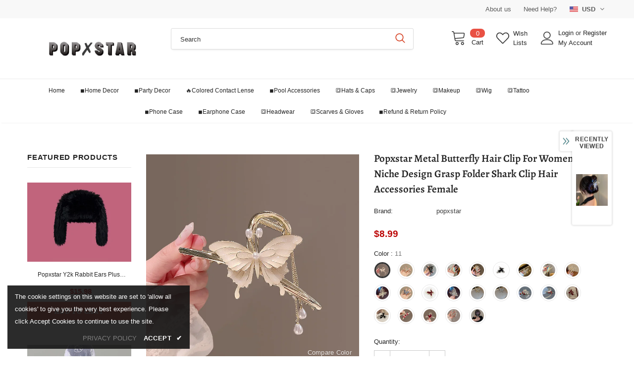

--- FILE ---
content_type: text/javascript; charset=utf-8
request_url: https://www.popxstar.com/products/fanyin-metal-butterfly-hair-clip-for-women-latest-niche-design-grasp-folder-shark-clip-hair-accessories-female.js?_=1769924607783
body_size: 3107
content:
{"id":8089150816468,"title":"Popxstar Metal Butterfly Hair Clip For Women Latest Niche Design Grasp Folder Shark Clip Hair Accessories Female","handle":"fanyin-metal-butterfly-hair-clip-for-women-latest-niche-design-grasp-folder-shark-clip-hair-accessories-female","description":"\u003ch1\u003eSPECIFICATIONS\u003c\/h1\u003e\n\u003cp\u003e \u003c\/p\u003e\n\u003cp\u003e\u003cspan\u003eDepartment Name\u003c\/span\u003e: \u003cspan style=\"color: #333;\"\u003eAdult\u003c\/span\u003e\u003c\/p\u003e\n\u003cp\u003e\u003cspan\u003eGender\u003c\/span\u003e: \u003cspan style=\"color: #333;\"\u003eWOMEN\u003c\/span\u003e\u003c\/p\u003e\n\u003cp\u003e\u003cspan\u003eMaterial\u003c\/span\u003e: \u003cspan style=\"color: #333;\"\u003eAlloy\u003c\/span\u003e\u003c\/p\u003e\n\u003cp\u003e\u003cspan\u003eItem Type\u003c\/span\u003e: \u003cspan style=\"color: #333;\"\u003eHeadwear\u003c\/span\u003e\u003cspan style=\"color: #333;\"\u003e)\u003c\/span\u003e\u003c\/p\u003e\n\u003cp\u003e\u003cspan\u003ePattern Type\u003c\/span\u003e: \u003cspan style=\"color: #333;\"\u003eAnimal\u003c\/span\u003e\u003c\/p\u003e\n\u003cp\u003e\u003cspan\u003eStyle\u003c\/span\u003e: \u003cspan style=\"color: #333;\"\u003eFashion\u003c\/span\u003e\u003c\/p\u003e\n\u003cdiv class=\"detailmodule_html\"\u003e\n\u003cdiv class=\"detail-desc-decorate-richtext\"\u003e\n\u003cp\u003e\u003cimg src=\"https:\/\/ae01.alicdn.com\/kf\/S104ff52c270a4165ac9e7fbd1a2abbfcF.png\" slate-data-type=\"image\"\u003e\u003cimg src=\"https:\/\/ae01.alicdn.com\/kf\/Sc0f77e420a4346e0a0a032c0090f5276p.png\" slate-data-type=\"image\"\u003e\u003c\/p\u003e\n\u003c\/div\u003e\n\u003c\/div\u003e","published_at":"2024-01-11T10:23:38+08:00","created_at":"2024-01-04T14:57:35+08:00","vendor":"popxstar","type":"","tags":[],"price":846,"price_min":846,"price_max":1026,"available":true,"price_varies":true,"compare_at_price":null,"compare_at_price_min":0,"compare_at_price_max":0,"compare_at_price_varies":false,"variants":[{"id":44233919987924,"title":"11","option1":"11","option2":null,"option3":null,"sku":"1005004857301166-11-CHINA","requires_shipping":true,"taxable":false,"featured_image":{"id":39849773760724,"product_id":8089150816468,"position":7,"created_at":"2024-01-04T14:57:40+08:00","updated_at":"2024-01-04T14:57:43+08:00","alt":"44233919987924","width":800,"height":800,"src":"https:\/\/cdn.shopify.com\/s\/files\/1\/0587\/5807\/0439\/files\/S5ad1215ccedd468983fee44c13006ca2R.webp?v=1704351463","variant_ids":[44233919987924]},"available":true,"name":"Popxstar Metal Butterfly Hair Clip For Women Latest Niche Design Grasp Folder Shark Clip Hair Accessories Female - 11","public_title":"11","options":["11"],"price":899,"weight":0,"compare_at_price":null,"inventory_management":"shopify","barcode":null,"featured_media":{"alt":"44233919987924","id":32540474605780,"position":7,"preview_image":{"aspect_ratio":1.0,"height":800,"width":800,"src":"https:\/\/cdn.shopify.com\/s\/files\/1\/0587\/5807\/0439\/files\/S5ad1215ccedd468983fee44c13006ca2R.webp?v=1704351463"}},"requires_selling_plan":false,"selling_plan_allocations":[]},{"id":44233920020692,"title":"07","option1":"07","option2":null,"option3":null,"sku":"1005004857301166-07-CHINA","requires_shipping":true,"taxable":false,"featured_image":{"id":39849773498580,"product_id":8089150816468,"position":8,"created_at":"2024-01-04T14:57:40+08:00","updated_at":"2024-01-04T14:57:41+08:00","alt":"44233920020692","width":800,"height":800,"src":"https:\/\/cdn.shopify.com\/s\/files\/1\/0587\/5807\/0439\/files\/S322352eea9db488e9a7b7d54cfb160ebQ.webp?v=1704351461","variant_ids":[44233920020692]},"available":true,"name":"Popxstar Metal Butterfly Hair Clip For Women Latest Niche Design Grasp Folder Shark Clip Hair Accessories Female - 07","public_title":"07","options":["07"],"price":876,"weight":0,"compare_at_price":null,"inventory_management":"shopify","barcode":null,"featured_media":{"alt":"44233920020692","id":32540474638548,"position":8,"preview_image":{"aspect_ratio":1.0,"height":800,"width":800,"src":"https:\/\/cdn.shopify.com\/s\/files\/1\/0587\/5807\/0439\/files\/S322352eea9db488e9a7b7d54cfb160ebQ.webp?v=1704351461"}},"requires_selling_plan":false,"selling_plan_allocations":[]},{"id":44233920053460,"title":"02","option1":"02","option2":null,"option3":null,"sku":"1005004857301166-02-CHINA","requires_shipping":true,"taxable":false,"featured_image":{"id":39849773695188,"product_id":8089150816468,"position":9,"created_at":"2024-01-04T14:57:40+08:00","updated_at":"2024-01-04T14:57:42+08:00","alt":"44233920053460","width":800,"height":800,"src":"https:\/\/cdn.shopify.com\/s\/files\/1\/0587\/5807\/0439\/files\/Sdfac94c7f3544cb3b49ec7214efe74edr.webp?v=1704351462","variant_ids":[44233920053460]},"available":true,"name":"Popxstar Metal Butterfly Hair Clip For Women Latest Niche Design Grasp Folder Shark Clip Hair Accessories Female - 02","public_title":"02","options":["02"],"price":846,"weight":0,"compare_at_price":null,"inventory_management":"shopify","barcode":null,"featured_media":{"alt":"44233920053460","id":32540474671316,"position":9,"preview_image":{"aspect_ratio":1.0,"height":800,"width":800,"src":"https:\/\/cdn.shopify.com\/s\/files\/1\/0587\/5807\/0439\/files\/Sdfac94c7f3544cb3b49ec7214efe74edr.webp?v=1704351462"}},"requires_selling_plan":false,"selling_plan_allocations":[]},{"id":44233920086228,"title":"03","option1":"03","option2":null,"option3":null,"sku":"1005004857301166-03-CHINA","requires_shipping":true,"taxable":false,"featured_image":{"id":39849773629652,"product_id":8089150816468,"position":10,"created_at":"2024-01-04T14:57:40+08:00","updated_at":"2024-01-04T14:57:42+08:00","alt":"44233920086228","width":800,"height":800,"src":"https:\/\/cdn.shopify.com\/s\/files\/1\/0587\/5807\/0439\/files\/Se319c20352e34bc58d36c0a85ba0688fz.webp?v=1704351462","variant_ids":[44233920086228]},"available":true,"name":"Popxstar Metal Butterfly Hair Clip For Women Latest Niche Design Grasp Folder Shark Clip Hair Accessories Female - 03","public_title":"03","options":["03"],"price":864,"weight":0,"compare_at_price":null,"inventory_management":"shopify","barcode":null,"featured_media":{"alt":"44233920086228","id":32540474704084,"position":10,"preview_image":{"aspect_ratio":1.0,"height":800,"width":800,"src":"https:\/\/cdn.shopify.com\/s\/files\/1\/0587\/5807\/0439\/files\/Se319c20352e34bc58d36c0a85ba0688fz.webp?v=1704351462"}},"requires_selling_plan":false,"selling_plan_allocations":[]},{"id":44233920118996,"title":"01","option1":"01","option2":null,"option3":null,"sku":"1005004857301166-01-CHINA","requires_shipping":true,"taxable":false,"featured_image":{"id":39849774383316,"product_id":8089150816468,"position":11,"created_at":"2024-01-04T14:57:40+08:00","updated_at":"2024-01-04T14:57:45+08:00","alt":"44233920118996","width":800,"height":800,"src":"https:\/\/cdn.shopify.com\/s\/files\/1\/0587\/5807\/0439\/files\/Se60671d308034f29b7f2202dac05243ct.webp?v=1704351465","variant_ids":[44233920118996]},"available":true,"name":"Popxstar Metal Butterfly Hair Clip For Women Latest Niche Design Grasp Folder Shark Clip Hair Accessories Female - 01","public_title":"01","options":["01"],"price":846,"weight":0,"compare_at_price":null,"inventory_management":"shopify","barcode":null,"featured_media":{"alt":"44233920118996","id":32540474769620,"position":11,"preview_image":{"aspect_ratio":1.0,"height":800,"width":800,"src":"https:\/\/cdn.shopify.com\/s\/files\/1\/0587\/5807\/0439\/files\/Se60671d308034f29b7f2202dac05243ct.webp?v=1704351465"}},"requires_selling_plan":false,"selling_plan_allocations":[]},{"id":44233920151764,"title":"15","option1":"15","option2":null,"option3":null,"sku":"1005004857301166-15-CHINA","requires_shipping":true,"taxable":false,"featured_image":{"id":39849773990100,"product_id":8089150816468,"position":12,"created_at":"2024-01-04T14:57:40+08:00","updated_at":"2024-01-04T14:57:43+08:00","alt":"44233920151764","width":1340,"height":1340,"src":"https:\/\/cdn.shopify.com\/s\/files\/1\/0587\/5807\/0439\/files\/Se66c36083d9945d9aae638d31b01b2cbd.webp?v=1704351463","variant_ids":[44233920151764]},"available":true,"name":"Popxstar Metal Butterfly Hair Clip For Women Latest Niche Design Grasp Folder Shark Clip Hair Accessories Female - 15","public_title":"15","options":["15"],"price":1014,"weight":0,"compare_at_price":null,"inventory_management":"shopify","barcode":null,"featured_media":{"alt":"44233920151764","id":32540474802388,"position":12,"preview_image":{"aspect_ratio":1.0,"height":1340,"width":1340,"src":"https:\/\/cdn.shopify.com\/s\/files\/1\/0587\/5807\/0439\/files\/Se66c36083d9945d9aae638d31b01b2cbd.webp?v=1704351463"}},"requires_selling_plan":false,"selling_plan_allocations":[]},{"id":44233920184532,"title":"05","option1":"05","option2":null,"option3":null,"sku":"1005004857301166-05-CHINA","requires_shipping":true,"taxable":false,"featured_image":{"id":39849773793492,"product_id":8089150816468,"position":13,"created_at":"2024-01-04T14:57:40+08:00","updated_at":"2024-01-04T14:57:43+08:00","alt":"44233920184532","width":800,"height":800,"src":"https:\/\/cdn.shopify.com\/s\/files\/1\/0587\/5807\/0439\/files\/S5f503eb24ac949dca229d440da72578f9.webp?v=1704351463","variant_ids":[44233920184532]},"available":true,"name":"Popxstar Metal Butterfly Hair Clip For Women Latest Niche Design Grasp Folder Shark Clip Hair Accessories Female - 05","public_title":"05","options":["05"],"price":888,"weight":0,"compare_at_price":null,"inventory_management":"shopify","barcode":null,"featured_media":{"alt":"44233920184532","id":32540474835156,"position":13,"preview_image":{"aspect_ratio":1.0,"height":800,"width":800,"src":"https:\/\/cdn.shopify.com\/s\/files\/1\/0587\/5807\/0439\/files\/S5f503eb24ac949dca229d440da72578f9.webp?v=1704351463"}},"requires_selling_plan":false,"selling_plan_allocations":[]},{"id":44233920217300,"title":"04","option1":"04","option2":null,"option3":null,"sku":"1005004857301166-04-CHINA","requires_shipping":true,"taxable":false,"featured_image":{"id":39849775038676,"product_id":8089150816468,"position":14,"created_at":"2024-01-04T14:57:40+08:00","updated_at":"2024-01-04T14:57:48+08:00","alt":"44233920217300","width":800,"height":800,"src":"https:\/\/cdn.shopify.com\/s\/files\/1\/0587\/5807\/0439\/files\/S59ccd62ba080426ea56f4740f7d31f4aJ.webp?v=1704351468","variant_ids":[44233920217300]},"available":true,"name":"Popxstar Metal Butterfly Hair Clip For Women Latest Niche Design Grasp Folder Shark Clip Hair Accessories Female - 04","public_title":"04","options":["04"],"price":864,"weight":0,"compare_at_price":null,"inventory_management":"shopify","barcode":null,"featured_media":{"alt":"44233920217300","id":32540474867924,"position":14,"preview_image":{"aspect_ratio":1.0,"height":800,"width":800,"src":"https:\/\/cdn.shopify.com\/s\/files\/1\/0587\/5807\/0439\/files\/S59ccd62ba080426ea56f4740f7d31f4aJ.webp?v=1704351468"}},"requires_selling_plan":false,"selling_plan_allocations":[]},{"id":44233920250068,"title":"06","option1":"06","option2":null,"option3":null,"sku":"1005004857301166-06-CHINA","requires_shipping":true,"taxable":false,"featured_image":{"id":39849774776532,"product_id":8089150816468,"position":15,"created_at":"2024-01-04T14:57:40+08:00","updated_at":"2024-01-04T14:57:47+08:00","alt":"44233920250068","width":800,"height":800,"src":"https:\/\/cdn.shopify.com\/s\/files\/1\/0587\/5807\/0439\/files\/S26b6f11af9a547ac86bb879cd80de03dS.webp?v=1704351467","variant_ids":[44233920250068]},"available":true,"name":"Popxstar Metal Butterfly Hair Clip For Women Latest Niche Design Grasp Folder Shark Clip Hair Accessories Female - 06","public_title":"06","options":["06"],"price":888,"weight":0,"compare_at_price":null,"inventory_management":"shopify","barcode":null,"featured_media":{"alt":"44233920250068","id":32540474900692,"position":15,"preview_image":{"aspect_ratio":1.0,"height":800,"width":800,"src":"https:\/\/cdn.shopify.com\/s\/files\/1\/0587\/5807\/0439\/files\/S26b6f11af9a547ac86bb879cd80de03dS.webp?v=1704351467"}},"requires_selling_plan":false,"selling_plan_allocations":[]},{"id":44233920282836,"title":"09","option1":"09","option2":null,"option3":null,"sku":"1005004857301166-09-CHINA","requires_shipping":true,"taxable":false,"featured_image":{"id":39849773924564,"product_id":8089150816468,"position":16,"created_at":"2024-01-04T14:57:40+08:00","updated_at":"2024-01-04T14:57:43+08:00","alt":"44233920282836","width":800,"height":800,"src":"https:\/\/cdn.shopify.com\/s\/files\/1\/0587\/5807\/0439\/files\/S0486790a3d624ab2918337e319dfcbdbo.webp?v=1704351463","variant_ids":[44233920282836]},"available":true,"name":"Popxstar Metal Butterfly Hair Clip For Women Latest Niche Design Grasp Folder Shark Clip Hair Accessories Female - 09","public_title":"09","options":["09"],"price":888,"weight":0,"compare_at_price":null,"inventory_management":"shopify","barcode":null,"featured_media":{"alt":"44233920282836","id":32540474933460,"position":16,"preview_image":{"aspect_ratio":1.0,"height":800,"width":800,"src":"https:\/\/cdn.shopify.com\/s\/files\/1\/0587\/5807\/0439\/files\/S0486790a3d624ab2918337e319dfcbdbo.webp?v=1704351463"}},"requires_selling_plan":false,"selling_plan_allocations":[]},{"id":44233920315604,"title":"08","option1":"08","option2":null,"option3":null,"sku":"1005004857301166-08-CHINA","requires_shipping":true,"taxable":false,"featured_image":{"id":39849774481620,"product_id":8089150816468,"position":17,"created_at":"2024-01-04T14:57:40+08:00","updated_at":"2024-01-04T14:57:46+08:00","alt":"44233920315604","width":800,"height":800,"src":"https:\/\/cdn.shopify.com\/s\/files\/1\/0587\/5807\/0439\/files\/S8191aa6bcf3043ce8d512bf0cc6858a9E.webp?v=1704351466","variant_ids":[44233920315604]},"available":true,"name":"Popxstar Metal Butterfly Hair Clip For Women Latest Niche Design Grasp Folder Shark Clip Hair Accessories Female - 08","public_title":"08","options":["08"],"price":876,"weight":0,"compare_at_price":null,"inventory_management":"shopify","barcode":null,"featured_media":{"alt":"44233920315604","id":32540474966228,"position":17,"preview_image":{"aspect_ratio":1.0,"height":800,"width":800,"src":"https:\/\/cdn.shopify.com\/s\/files\/1\/0587\/5807\/0439\/files\/S8191aa6bcf3043ce8d512bf0cc6858a9E.webp?v=1704351466"}},"requires_selling_plan":false,"selling_plan_allocations":[]},{"id":44233920348372,"title":"14","option1":"14","option2":null,"option3":null,"sku":"1005004857301166-14-CHINA","requires_shipping":true,"taxable":false,"featured_image":{"id":39849775169748,"product_id":8089150816468,"position":18,"created_at":"2024-01-04T14:57:40+08:00","updated_at":"2024-01-04T14:57:48+08:00","alt":"44233920348372","width":1000,"height":1000,"src":"https:\/\/cdn.shopify.com\/s\/files\/1\/0587\/5807\/0439\/files\/S52c24cd74410480990a4e849319a0db4g.webp?v=1704351468","variant_ids":[44233920348372]},"available":true,"name":"Popxstar Metal Butterfly Hair Clip For Women Latest Niche Design Grasp Folder Shark Clip Hair Accessories Female - 14","public_title":"14","options":["14"],"price":1014,"weight":0,"compare_at_price":null,"inventory_management":"shopify","barcode":null,"featured_media":{"alt":"44233920348372","id":32540474998996,"position":18,"preview_image":{"aspect_ratio":1.0,"height":1000,"width":1000,"src":"https:\/\/cdn.shopify.com\/s\/files\/1\/0587\/5807\/0439\/files\/S52c24cd74410480990a4e849319a0db4g.webp?v=1704351468"}},"requires_selling_plan":false,"selling_plan_allocations":[]},{"id":44233920381140,"title":"10","option1":"10","option2":null,"option3":null,"sku":"1005004857301166-10-CHINA","requires_shipping":true,"taxable":false,"featured_image":{"id":39849774612692,"product_id":8089150816468,"position":19,"created_at":"2024-01-04T14:57:40+08:00","updated_at":"2024-01-04T14:57:46+08:00","alt":"44233920381140","width":800,"height":800,"src":"https:\/\/cdn.shopify.com\/s\/files\/1\/0587\/5807\/0439\/files\/Sdf2850c7920a4765b22dbea13ae419cfS.webp?v=1704351466","variant_ids":[44233920381140]},"available":true,"name":"Popxstar Metal Butterfly Hair Clip For Women Latest Niche Design Grasp Folder Shark Clip Hair Accessories Female - 10","public_title":"10","options":["10"],"price":888,"weight":0,"compare_at_price":null,"inventory_management":"shopify","barcode":null,"featured_media":{"alt":"44233920381140","id":32540475031764,"position":19,"preview_image":{"aspect_ratio":1.0,"height":800,"width":800,"src":"https:\/\/cdn.shopify.com\/s\/files\/1\/0587\/5807\/0439\/files\/Sdf2850c7920a4765b22dbea13ae419cfS.webp?v=1704351466"}},"requires_selling_plan":false,"selling_plan_allocations":[]},{"id":44233920413908,"title":"12","option1":"12","option2":null,"option3":null,"sku":"1005004857301166-12-CHINA","requires_shipping":true,"taxable":false,"featured_image":{"id":39849774678228,"product_id":8089150816468,"position":20,"created_at":"2024-01-04T14:57:40+08:00","updated_at":"2024-01-04T14:57:47+08:00","alt":"44233920413908","width":800,"height":800,"src":"https:\/\/cdn.shopify.com\/s\/files\/1\/0587\/5807\/0439\/files\/Sa52060bf5bf748cab0660156197d0e3ad.webp?v=1704351467","variant_ids":[44233920413908]},"available":true,"name":"Popxstar Metal Butterfly Hair Clip For Women Latest Niche Design Grasp Folder Shark Clip Hair Accessories Female - 12","public_title":"12","options":["12"],"price":975,"weight":0,"compare_at_price":null,"inventory_management":"shopify","barcode":null,"featured_media":{"alt":"44233920413908","id":32540475064532,"position":20,"preview_image":{"aspect_ratio":1.0,"height":800,"width":800,"src":"https:\/\/cdn.shopify.com\/s\/files\/1\/0587\/5807\/0439\/files\/Sa52060bf5bf748cab0660156197d0e3ad.webp?v=1704351467"}},"requires_selling_plan":false,"selling_plan_allocations":[]},{"id":44233920446676,"title":"13","option1":"13","option2":null,"option3":null,"sku":"1005004857301166-13-CHINA","requires_shipping":true,"taxable":false,"featured_image":{"id":39849774252244,"product_id":8089150816468,"position":21,"created_at":"2024-01-04T14:57:42+08:00","updated_at":"2024-01-04T14:57:45+08:00","alt":"44233920446676","width":800,"height":800,"src":"https:\/\/cdn.shopify.com\/s\/files\/1\/0587\/5807\/0439\/files\/Sae00b55fb7f342f29dd1de94640a158b3.webp?v=1704351465","variant_ids":[44233920446676]},"available":true,"name":"Popxstar Metal Butterfly Hair Clip For Women Latest Niche Design Grasp Folder Shark Clip Hair Accessories Female - 13","public_title":"13","options":["13"],"price":975,"weight":0,"compare_at_price":null,"inventory_management":"shopify","barcode":null,"featured_media":{"alt":"44233920446676","id":32540475490516,"position":21,"preview_image":{"aspect_ratio":1.0,"height":800,"width":800,"src":"https:\/\/cdn.shopify.com\/s\/files\/1\/0587\/5807\/0439\/files\/Sae00b55fb7f342f29dd1de94640a158b3.webp?v=1704351465"}},"requires_selling_plan":false,"selling_plan_allocations":[]},{"id":44233920479444,"title":"18","option1":"18","option2":null,"option3":null,"sku":"1005004857301166-18-CHINA","requires_shipping":true,"taxable":false,"featured_image":{"id":39849774579924,"product_id":8089150816468,"position":22,"created_at":"2024-01-04T14:57:42+08:00","updated_at":"2024-01-04T14:57:46+08:00","alt":"44233920479444","width":800,"height":800,"src":"https:\/\/cdn.shopify.com\/s\/files\/1\/0587\/5807\/0439\/files\/Sfbadd352013f413897b8073f7c63a35cX.webp?v=1704351466","variant_ids":[44233920479444]},"available":true,"name":"Popxstar Metal Butterfly Hair Clip For Women Latest Niche Design Grasp Folder Shark Clip Hair Accessories Female - 18","public_title":"18","options":["18"],"price":1026,"weight":0,"compare_at_price":null,"inventory_management":"shopify","barcode":null,"featured_media":{"alt":"44233920479444","id":32540475523284,"position":22,"preview_image":{"aspect_ratio":1.0,"height":800,"width":800,"src":"https:\/\/cdn.shopify.com\/s\/files\/1\/0587\/5807\/0439\/files\/Sfbadd352013f413897b8073f7c63a35cX.webp?v=1704351466"}},"requires_selling_plan":false,"selling_plan_allocations":[]},{"id":44233920544980,"title":"17","option1":"17","option2":null,"option3":null,"sku":"1005004857301166-17-CHINA","requires_shipping":true,"taxable":false,"featured_image":{"id":39849774219476,"product_id":8089150816468,"position":23,"created_at":"2024-01-04T14:57:42+08:00","updated_at":"2024-01-04T14:57:44+08:00","alt":"44233920544980","width":800,"height":800,"src":"https:\/\/cdn.shopify.com\/s\/files\/1\/0587\/5807\/0439\/files\/Sfd8a13398ab54d5fa24f232bfadd03ceI.webp?v=1704351464","variant_ids":[44233920544980]},"available":true,"name":"Popxstar Metal Butterfly Hair Clip For Women Latest Niche Design Grasp Folder Shark Clip Hair Accessories Female - 17","public_title":"17","options":["17"],"price":990,"weight":0,"compare_at_price":null,"inventory_management":"shopify","barcode":null,"featured_media":{"alt":"44233920544980","id":32540475556052,"position":23,"preview_image":{"aspect_ratio":1.0,"height":800,"width":800,"src":"https:\/\/cdn.shopify.com\/s\/files\/1\/0587\/5807\/0439\/files\/Sfd8a13398ab54d5fa24f232bfadd03ceI.webp?v=1704351464"}},"requires_selling_plan":false,"selling_plan_allocations":[]},{"id":44233920577748,"title":"19","option1":"19","option2":null,"option3":null,"sku":"1005004857301166-19-CHINA","requires_shipping":true,"taxable":false,"featured_image":{"id":39849774940372,"product_id":8089150816468,"position":24,"created_at":"2024-01-04T14:57:42+08:00","updated_at":"2024-01-04T14:57:47+08:00","alt":"44233920577748","width":750,"height":750,"src":"https:\/\/cdn.shopify.com\/s\/files\/1\/0587\/5807\/0439\/files\/S480b5b5a7461439baa779b8df520b596P.webp?v=1704351467","variant_ids":[44233920577748]},"available":true,"name":"Popxstar Metal Butterfly Hair Clip For Women Latest Niche Design Grasp Folder Shark Clip Hair Accessories Female - 19","public_title":"19","options":["19"],"price":981,"weight":0,"compare_at_price":null,"inventory_management":"shopify","barcode":null,"featured_media":{"alt":"44233920577748","id":32540475588820,"position":24,"preview_image":{"aspect_ratio":1.0,"height":750,"width":750,"src":"https:\/\/cdn.shopify.com\/s\/files\/1\/0587\/5807\/0439\/files\/S480b5b5a7461439baa779b8df520b596P.webp?v=1704351467"}},"requires_selling_plan":false,"selling_plan_allocations":[]},{"id":44233920610516,"title":"20","option1":"20","option2":null,"option3":null,"sku":"1005004857301166-20-CHINA","requires_shipping":true,"taxable":false,"featured_image":{"id":39849774350548,"product_id":8089150816468,"position":25,"created_at":"2024-01-04T14:57:42+08:00","updated_at":"2024-01-04T14:57:45+08:00","alt":"44233920610516","width":750,"height":750,"src":"https:\/\/cdn.shopify.com\/s\/files\/1\/0587\/5807\/0439\/files\/S879e24eba9434e36ab32c9c09d3e35b5x.webp?v=1704351465","variant_ids":[44233920610516]},"available":true,"name":"Popxstar Metal Butterfly Hair Clip For Women Latest Niche Design Grasp Folder Shark Clip Hair Accessories Female - 20","public_title":"20","options":["20"],"price":981,"weight":0,"compare_at_price":null,"inventory_management":"shopify","barcode":null,"featured_media":{"alt":"44233920610516","id":32540475621588,"position":25,"preview_image":{"aspect_ratio":1.0,"height":750,"width":750,"src":"https:\/\/cdn.shopify.com\/s\/files\/1\/0587\/5807\/0439\/files\/S879e24eba9434e36ab32c9c09d3e35b5x.webp?v=1704351465"}},"requires_selling_plan":false,"selling_plan_allocations":[]},{"id":44233920643284,"title":"21","option1":"21","option2":null,"option3":null,"sku":"1005004857301166-21-CHINA","requires_shipping":true,"taxable":false,"featured_image":{"id":39849774547156,"product_id":8089150816468,"position":26,"created_at":"2024-01-04T14:57:42+08:00","updated_at":"2024-01-04T14:57:46+08:00","alt":"44233920643284","width":900,"height":900,"src":"https:\/\/cdn.shopify.com\/s\/files\/1\/0587\/5807\/0439\/files\/Sef6a30ef5abe4e659a727618ca55b14eQ.webp?v=1704351466","variant_ids":[44233920643284]},"available":true,"name":"Popxstar Metal Butterfly Hair Clip For Women Latest Niche Design Grasp Folder Shark Clip Hair Accessories Female - 21","public_title":"21","options":["21"],"price":975,"weight":0,"compare_at_price":null,"inventory_management":"shopify","barcode":null,"featured_media":{"alt":"44233920643284","id":32540475654356,"position":26,"preview_image":{"aspect_ratio":1.0,"height":900,"width":900,"src":"https:\/\/cdn.shopify.com\/s\/files\/1\/0587\/5807\/0439\/files\/Sef6a30ef5abe4e659a727618ca55b14eQ.webp?v=1704351466"}},"requires_selling_plan":false,"selling_plan_allocations":[]},{"id":44233920676052,"title":"16","option1":"16","option2":null,"option3":null,"sku":"1005004857301166-16-CHINA","requires_shipping":true,"taxable":false,"featured_image":{"id":39849775104212,"product_id":8089150816468,"position":27,"created_at":"2024-01-04T14:57:42+08:00","updated_at":"2024-01-04T14:57:48+08:00","alt":"44233920676052","width":900,"height":900,"src":"https:\/\/cdn.shopify.com\/s\/files\/1\/0587\/5807\/0439\/files\/S6eb2b4280e80450192d423ec503c3d23W.webp?v=1704351468","variant_ids":[44233920676052]},"available":true,"name":"Popxstar Metal Butterfly Hair Clip For Women Latest Niche Design Grasp Folder Shark Clip Hair Accessories Female - 16","public_title":"16","options":["16"],"price":978,"weight":0,"compare_at_price":null,"inventory_management":"shopify","barcode":null,"featured_media":{"alt":"44233920676052","id":32540475687124,"position":27,"preview_image":{"aspect_ratio":1.0,"height":900,"width":900,"src":"https:\/\/cdn.shopify.com\/s\/files\/1\/0587\/5807\/0439\/files\/S6eb2b4280e80450192d423ec503c3d23W.webp?v=1704351468"}},"requires_selling_plan":false,"selling_plan_allocations":[]},{"id":44233920708820,"title":"23","option1":"23","option2":null,"option3":null,"sku":"1005004857301166-23-CHINA","requires_shipping":true,"taxable":false,"featured_image":{"id":39849774153940,"product_id":8089150816468,"position":28,"created_at":"2024-01-04T14:57:42+08:00","updated_at":"2024-01-04T14:57:44+08:00","alt":"44233920708820","width":800,"height":800,"src":"https:\/\/cdn.shopify.com\/s\/files\/1\/0587\/5807\/0439\/files\/S43dd8f38425840e9819098641d431316h.webp?v=1704351464","variant_ids":[44233920708820]},"available":true,"name":"Popxstar Metal Butterfly Hair Clip For Women Latest Niche Design Grasp Folder Shark Clip Hair Accessories Female - 23","public_title":"23","options":["23"],"price":906,"weight":0,"compare_at_price":null,"inventory_management":"shopify","barcode":null,"featured_media":{"alt":"44233920708820","id":32540475719892,"position":28,"preview_image":{"aspect_ratio":1.0,"height":800,"width":800,"src":"https:\/\/cdn.shopify.com\/s\/files\/1\/0587\/5807\/0439\/files\/S43dd8f38425840e9819098641d431316h.webp?v=1704351464"}},"requires_selling_plan":false,"selling_plan_allocations":[]},{"id":44233920741588,"title":"22","option1":"22","option2":null,"option3":null,"sku":"1005004857301166-22-CHINA","requires_shipping":true,"taxable":false,"featured_image":{"id":39849774186708,"product_id":8089150816468,"position":29,"created_at":"2024-01-04T14:57:42+08:00","updated_at":"2024-01-04T14:57:44+08:00","alt":"44233920741588","width":800,"height":800,"src":"https:\/\/cdn.shopify.com\/s\/files\/1\/0587\/5807\/0439\/files\/S25c3224e94314c9f84bf30d4015f27adV.webp?v=1704351464","variant_ids":[44233920741588]},"available":true,"name":"Popxstar Metal Butterfly Hair Clip For Women Latest Niche Design Grasp Folder Shark Clip Hair Accessories Female - 22","public_title":"22","options":["22"],"price":984,"weight":0,"compare_at_price":null,"inventory_management":"shopify","barcode":null,"featured_media":{"alt":"44233920741588","id":32540475752660,"position":29,"preview_image":{"aspect_ratio":1.0,"height":800,"width":800,"src":"https:\/\/cdn.shopify.com\/s\/files\/1\/0587\/5807\/0439\/files\/S25c3224e94314c9f84bf30d4015f27adV.webp?v=1704351464"}},"requires_selling_plan":false,"selling_plan_allocations":[]}],"images":["\/\/cdn.shopify.com\/s\/files\/1\/0587\/5807\/0439\/files\/S79c38d13b28e47b79e6aead722933f8dV.webp?v=1704351463","\/\/cdn.shopify.com\/s\/files\/1\/0587\/5807\/0439\/files\/S838dcecbe5a94e46a32f054409ebb954k.webp?v=1704351461","\/\/cdn.shopify.com\/s\/files\/1\/0587\/5807\/0439\/files\/S5f0c9a6734304402854e2995226de2950.webp?v=1704351461","\/\/cdn.shopify.com\/s\/files\/1\/0587\/5807\/0439\/files\/S5ca326df3bf94a9280a9d9e4a24cb669J.webp?v=1704351465","\/\/cdn.shopify.com\/s\/files\/1\/0587\/5807\/0439\/files\/S2d5e5f0891c64d2b90dd893472d08dbaw.webp?v=1704351461","\/\/cdn.shopify.com\/s\/files\/1\/0587\/5807\/0439\/files\/Sd278f5dd88514b3c8db56070c46ffad88.webp?v=1704351465","\/\/cdn.shopify.com\/s\/files\/1\/0587\/5807\/0439\/files\/S5ad1215ccedd468983fee44c13006ca2R.webp?v=1704351463","\/\/cdn.shopify.com\/s\/files\/1\/0587\/5807\/0439\/files\/S322352eea9db488e9a7b7d54cfb160ebQ.webp?v=1704351461","\/\/cdn.shopify.com\/s\/files\/1\/0587\/5807\/0439\/files\/Sdfac94c7f3544cb3b49ec7214efe74edr.webp?v=1704351462","\/\/cdn.shopify.com\/s\/files\/1\/0587\/5807\/0439\/files\/Se319c20352e34bc58d36c0a85ba0688fz.webp?v=1704351462","\/\/cdn.shopify.com\/s\/files\/1\/0587\/5807\/0439\/files\/Se60671d308034f29b7f2202dac05243ct.webp?v=1704351465","\/\/cdn.shopify.com\/s\/files\/1\/0587\/5807\/0439\/files\/Se66c36083d9945d9aae638d31b01b2cbd.webp?v=1704351463","\/\/cdn.shopify.com\/s\/files\/1\/0587\/5807\/0439\/files\/S5f503eb24ac949dca229d440da72578f9.webp?v=1704351463","\/\/cdn.shopify.com\/s\/files\/1\/0587\/5807\/0439\/files\/S59ccd62ba080426ea56f4740f7d31f4aJ.webp?v=1704351468","\/\/cdn.shopify.com\/s\/files\/1\/0587\/5807\/0439\/files\/S26b6f11af9a547ac86bb879cd80de03dS.webp?v=1704351467","\/\/cdn.shopify.com\/s\/files\/1\/0587\/5807\/0439\/files\/S0486790a3d624ab2918337e319dfcbdbo.webp?v=1704351463","\/\/cdn.shopify.com\/s\/files\/1\/0587\/5807\/0439\/files\/S8191aa6bcf3043ce8d512bf0cc6858a9E.webp?v=1704351466","\/\/cdn.shopify.com\/s\/files\/1\/0587\/5807\/0439\/files\/S52c24cd74410480990a4e849319a0db4g.webp?v=1704351468","\/\/cdn.shopify.com\/s\/files\/1\/0587\/5807\/0439\/files\/Sdf2850c7920a4765b22dbea13ae419cfS.webp?v=1704351466","\/\/cdn.shopify.com\/s\/files\/1\/0587\/5807\/0439\/files\/Sa52060bf5bf748cab0660156197d0e3ad.webp?v=1704351467","\/\/cdn.shopify.com\/s\/files\/1\/0587\/5807\/0439\/files\/Sae00b55fb7f342f29dd1de94640a158b3.webp?v=1704351465","\/\/cdn.shopify.com\/s\/files\/1\/0587\/5807\/0439\/files\/Sfbadd352013f413897b8073f7c63a35cX.webp?v=1704351466","\/\/cdn.shopify.com\/s\/files\/1\/0587\/5807\/0439\/files\/Sfd8a13398ab54d5fa24f232bfadd03ceI.webp?v=1704351464","\/\/cdn.shopify.com\/s\/files\/1\/0587\/5807\/0439\/files\/S480b5b5a7461439baa779b8df520b596P.webp?v=1704351467","\/\/cdn.shopify.com\/s\/files\/1\/0587\/5807\/0439\/files\/S879e24eba9434e36ab32c9c09d3e35b5x.webp?v=1704351465","\/\/cdn.shopify.com\/s\/files\/1\/0587\/5807\/0439\/files\/Sef6a30ef5abe4e659a727618ca55b14eQ.webp?v=1704351466","\/\/cdn.shopify.com\/s\/files\/1\/0587\/5807\/0439\/files\/S6eb2b4280e80450192d423ec503c3d23W.webp?v=1704351468","\/\/cdn.shopify.com\/s\/files\/1\/0587\/5807\/0439\/files\/S43dd8f38425840e9819098641d431316h.webp?v=1704351464","\/\/cdn.shopify.com\/s\/files\/1\/0587\/5807\/0439\/files\/S25c3224e94314c9f84bf30d4015f27adV.webp?v=1704351464"],"featured_image":"\/\/cdn.shopify.com\/s\/files\/1\/0587\/5807\/0439\/files\/S79c38d13b28e47b79e6aead722933f8dV.webp?v=1704351463","options":[{"name":"Color","position":1,"values":["11","07","02","03","01","15","05","04","06","09","08","14","10","12","13","18","17","19","20","21","16","23","22"]}],"url":"\/products\/fanyin-metal-butterfly-hair-clip-for-women-latest-niche-design-grasp-folder-shark-clip-hair-accessories-female","media":[{"alt":null,"id":32540474409172,"position":1,"preview_image":{"aspect_ratio":1.0,"height":800,"width":800,"src":"https:\/\/cdn.shopify.com\/s\/files\/1\/0587\/5807\/0439\/files\/S79c38d13b28e47b79e6aead722933f8dV.webp?v=1704351463"},"aspect_ratio":1.0,"height":800,"media_type":"image","src":"https:\/\/cdn.shopify.com\/s\/files\/1\/0587\/5807\/0439\/files\/S79c38d13b28e47b79e6aead722933f8dV.webp?v=1704351463","width":800},{"alt":null,"id":32540474441940,"position":2,"preview_image":{"aspect_ratio":1.0,"height":800,"width":800,"src":"https:\/\/cdn.shopify.com\/s\/files\/1\/0587\/5807\/0439\/files\/S838dcecbe5a94e46a32f054409ebb954k.webp?v=1704351461"},"aspect_ratio":1.0,"height":800,"media_type":"image","src":"https:\/\/cdn.shopify.com\/s\/files\/1\/0587\/5807\/0439\/files\/S838dcecbe5a94e46a32f054409ebb954k.webp?v=1704351461","width":800},{"alt":null,"id":32540474474708,"position":3,"preview_image":{"aspect_ratio":1.0,"height":800,"width":800,"src":"https:\/\/cdn.shopify.com\/s\/files\/1\/0587\/5807\/0439\/files\/S5f0c9a6734304402854e2995226de2950.webp?v=1704351461"},"aspect_ratio":1.0,"height":800,"media_type":"image","src":"https:\/\/cdn.shopify.com\/s\/files\/1\/0587\/5807\/0439\/files\/S5f0c9a6734304402854e2995226de2950.webp?v=1704351461","width":800},{"alt":null,"id":32540474507476,"position":4,"preview_image":{"aspect_ratio":1.0,"height":800,"width":800,"src":"https:\/\/cdn.shopify.com\/s\/files\/1\/0587\/5807\/0439\/files\/S5ca326df3bf94a9280a9d9e4a24cb669J.webp?v=1704351465"},"aspect_ratio":1.0,"height":800,"media_type":"image","src":"https:\/\/cdn.shopify.com\/s\/files\/1\/0587\/5807\/0439\/files\/S5ca326df3bf94a9280a9d9e4a24cb669J.webp?v=1704351465","width":800},{"alt":null,"id":32540474540244,"position":5,"preview_image":{"aspect_ratio":1.0,"height":800,"width":800,"src":"https:\/\/cdn.shopify.com\/s\/files\/1\/0587\/5807\/0439\/files\/S2d5e5f0891c64d2b90dd893472d08dbaw.webp?v=1704351461"},"aspect_ratio":1.0,"height":800,"media_type":"image","src":"https:\/\/cdn.shopify.com\/s\/files\/1\/0587\/5807\/0439\/files\/S2d5e5f0891c64d2b90dd893472d08dbaw.webp?v=1704351461","width":800},{"alt":null,"id":32540474573012,"position":6,"preview_image":{"aspect_ratio":1.0,"height":800,"width":800,"src":"https:\/\/cdn.shopify.com\/s\/files\/1\/0587\/5807\/0439\/files\/Sd278f5dd88514b3c8db56070c46ffad88.webp?v=1704351465"},"aspect_ratio":1.0,"height":800,"media_type":"image","src":"https:\/\/cdn.shopify.com\/s\/files\/1\/0587\/5807\/0439\/files\/Sd278f5dd88514b3c8db56070c46ffad88.webp?v=1704351465","width":800},{"alt":"44233919987924","id":32540474605780,"position":7,"preview_image":{"aspect_ratio":1.0,"height":800,"width":800,"src":"https:\/\/cdn.shopify.com\/s\/files\/1\/0587\/5807\/0439\/files\/S5ad1215ccedd468983fee44c13006ca2R.webp?v=1704351463"},"aspect_ratio":1.0,"height":800,"media_type":"image","src":"https:\/\/cdn.shopify.com\/s\/files\/1\/0587\/5807\/0439\/files\/S5ad1215ccedd468983fee44c13006ca2R.webp?v=1704351463","width":800},{"alt":"44233920020692","id":32540474638548,"position":8,"preview_image":{"aspect_ratio":1.0,"height":800,"width":800,"src":"https:\/\/cdn.shopify.com\/s\/files\/1\/0587\/5807\/0439\/files\/S322352eea9db488e9a7b7d54cfb160ebQ.webp?v=1704351461"},"aspect_ratio":1.0,"height":800,"media_type":"image","src":"https:\/\/cdn.shopify.com\/s\/files\/1\/0587\/5807\/0439\/files\/S322352eea9db488e9a7b7d54cfb160ebQ.webp?v=1704351461","width":800},{"alt":"44233920053460","id":32540474671316,"position":9,"preview_image":{"aspect_ratio":1.0,"height":800,"width":800,"src":"https:\/\/cdn.shopify.com\/s\/files\/1\/0587\/5807\/0439\/files\/Sdfac94c7f3544cb3b49ec7214efe74edr.webp?v=1704351462"},"aspect_ratio":1.0,"height":800,"media_type":"image","src":"https:\/\/cdn.shopify.com\/s\/files\/1\/0587\/5807\/0439\/files\/Sdfac94c7f3544cb3b49ec7214efe74edr.webp?v=1704351462","width":800},{"alt":"44233920086228","id":32540474704084,"position":10,"preview_image":{"aspect_ratio":1.0,"height":800,"width":800,"src":"https:\/\/cdn.shopify.com\/s\/files\/1\/0587\/5807\/0439\/files\/Se319c20352e34bc58d36c0a85ba0688fz.webp?v=1704351462"},"aspect_ratio":1.0,"height":800,"media_type":"image","src":"https:\/\/cdn.shopify.com\/s\/files\/1\/0587\/5807\/0439\/files\/Se319c20352e34bc58d36c0a85ba0688fz.webp?v=1704351462","width":800},{"alt":"44233920118996","id":32540474769620,"position":11,"preview_image":{"aspect_ratio":1.0,"height":800,"width":800,"src":"https:\/\/cdn.shopify.com\/s\/files\/1\/0587\/5807\/0439\/files\/Se60671d308034f29b7f2202dac05243ct.webp?v=1704351465"},"aspect_ratio":1.0,"height":800,"media_type":"image","src":"https:\/\/cdn.shopify.com\/s\/files\/1\/0587\/5807\/0439\/files\/Se60671d308034f29b7f2202dac05243ct.webp?v=1704351465","width":800},{"alt":"44233920151764","id":32540474802388,"position":12,"preview_image":{"aspect_ratio":1.0,"height":1340,"width":1340,"src":"https:\/\/cdn.shopify.com\/s\/files\/1\/0587\/5807\/0439\/files\/Se66c36083d9945d9aae638d31b01b2cbd.webp?v=1704351463"},"aspect_ratio":1.0,"height":1340,"media_type":"image","src":"https:\/\/cdn.shopify.com\/s\/files\/1\/0587\/5807\/0439\/files\/Se66c36083d9945d9aae638d31b01b2cbd.webp?v=1704351463","width":1340},{"alt":"44233920184532","id":32540474835156,"position":13,"preview_image":{"aspect_ratio":1.0,"height":800,"width":800,"src":"https:\/\/cdn.shopify.com\/s\/files\/1\/0587\/5807\/0439\/files\/S5f503eb24ac949dca229d440da72578f9.webp?v=1704351463"},"aspect_ratio":1.0,"height":800,"media_type":"image","src":"https:\/\/cdn.shopify.com\/s\/files\/1\/0587\/5807\/0439\/files\/S5f503eb24ac949dca229d440da72578f9.webp?v=1704351463","width":800},{"alt":"44233920217300","id":32540474867924,"position":14,"preview_image":{"aspect_ratio":1.0,"height":800,"width":800,"src":"https:\/\/cdn.shopify.com\/s\/files\/1\/0587\/5807\/0439\/files\/S59ccd62ba080426ea56f4740f7d31f4aJ.webp?v=1704351468"},"aspect_ratio":1.0,"height":800,"media_type":"image","src":"https:\/\/cdn.shopify.com\/s\/files\/1\/0587\/5807\/0439\/files\/S59ccd62ba080426ea56f4740f7d31f4aJ.webp?v=1704351468","width":800},{"alt":"44233920250068","id":32540474900692,"position":15,"preview_image":{"aspect_ratio":1.0,"height":800,"width":800,"src":"https:\/\/cdn.shopify.com\/s\/files\/1\/0587\/5807\/0439\/files\/S26b6f11af9a547ac86bb879cd80de03dS.webp?v=1704351467"},"aspect_ratio":1.0,"height":800,"media_type":"image","src":"https:\/\/cdn.shopify.com\/s\/files\/1\/0587\/5807\/0439\/files\/S26b6f11af9a547ac86bb879cd80de03dS.webp?v=1704351467","width":800},{"alt":"44233920282836","id":32540474933460,"position":16,"preview_image":{"aspect_ratio":1.0,"height":800,"width":800,"src":"https:\/\/cdn.shopify.com\/s\/files\/1\/0587\/5807\/0439\/files\/S0486790a3d624ab2918337e319dfcbdbo.webp?v=1704351463"},"aspect_ratio":1.0,"height":800,"media_type":"image","src":"https:\/\/cdn.shopify.com\/s\/files\/1\/0587\/5807\/0439\/files\/S0486790a3d624ab2918337e319dfcbdbo.webp?v=1704351463","width":800},{"alt":"44233920315604","id":32540474966228,"position":17,"preview_image":{"aspect_ratio":1.0,"height":800,"width":800,"src":"https:\/\/cdn.shopify.com\/s\/files\/1\/0587\/5807\/0439\/files\/S8191aa6bcf3043ce8d512bf0cc6858a9E.webp?v=1704351466"},"aspect_ratio":1.0,"height":800,"media_type":"image","src":"https:\/\/cdn.shopify.com\/s\/files\/1\/0587\/5807\/0439\/files\/S8191aa6bcf3043ce8d512bf0cc6858a9E.webp?v=1704351466","width":800},{"alt":"44233920348372","id":32540474998996,"position":18,"preview_image":{"aspect_ratio":1.0,"height":1000,"width":1000,"src":"https:\/\/cdn.shopify.com\/s\/files\/1\/0587\/5807\/0439\/files\/S52c24cd74410480990a4e849319a0db4g.webp?v=1704351468"},"aspect_ratio":1.0,"height":1000,"media_type":"image","src":"https:\/\/cdn.shopify.com\/s\/files\/1\/0587\/5807\/0439\/files\/S52c24cd74410480990a4e849319a0db4g.webp?v=1704351468","width":1000},{"alt":"44233920381140","id":32540475031764,"position":19,"preview_image":{"aspect_ratio":1.0,"height":800,"width":800,"src":"https:\/\/cdn.shopify.com\/s\/files\/1\/0587\/5807\/0439\/files\/Sdf2850c7920a4765b22dbea13ae419cfS.webp?v=1704351466"},"aspect_ratio":1.0,"height":800,"media_type":"image","src":"https:\/\/cdn.shopify.com\/s\/files\/1\/0587\/5807\/0439\/files\/Sdf2850c7920a4765b22dbea13ae419cfS.webp?v=1704351466","width":800},{"alt":"44233920413908","id":32540475064532,"position":20,"preview_image":{"aspect_ratio":1.0,"height":800,"width":800,"src":"https:\/\/cdn.shopify.com\/s\/files\/1\/0587\/5807\/0439\/files\/Sa52060bf5bf748cab0660156197d0e3ad.webp?v=1704351467"},"aspect_ratio":1.0,"height":800,"media_type":"image","src":"https:\/\/cdn.shopify.com\/s\/files\/1\/0587\/5807\/0439\/files\/Sa52060bf5bf748cab0660156197d0e3ad.webp?v=1704351467","width":800},{"alt":"44233920446676","id":32540475490516,"position":21,"preview_image":{"aspect_ratio":1.0,"height":800,"width":800,"src":"https:\/\/cdn.shopify.com\/s\/files\/1\/0587\/5807\/0439\/files\/Sae00b55fb7f342f29dd1de94640a158b3.webp?v=1704351465"},"aspect_ratio":1.0,"height":800,"media_type":"image","src":"https:\/\/cdn.shopify.com\/s\/files\/1\/0587\/5807\/0439\/files\/Sae00b55fb7f342f29dd1de94640a158b3.webp?v=1704351465","width":800},{"alt":"44233920479444","id":32540475523284,"position":22,"preview_image":{"aspect_ratio":1.0,"height":800,"width":800,"src":"https:\/\/cdn.shopify.com\/s\/files\/1\/0587\/5807\/0439\/files\/Sfbadd352013f413897b8073f7c63a35cX.webp?v=1704351466"},"aspect_ratio":1.0,"height":800,"media_type":"image","src":"https:\/\/cdn.shopify.com\/s\/files\/1\/0587\/5807\/0439\/files\/Sfbadd352013f413897b8073f7c63a35cX.webp?v=1704351466","width":800},{"alt":"44233920544980","id":32540475556052,"position":23,"preview_image":{"aspect_ratio":1.0,"height":800,"width":800,"src":"https:\/\/cdn.shopify.com\/s\/files\/1\/0587\/5807\/0439\/files\/Sfd8a13398ab54d5fa24f232bfadd03ceI.webp?v=1704351464"},"aspect_ratio":1.0,"height":800,"media_type":"image","src":"https:\/\/cdn.shopify.com\/s\/files\/1\/0587\/5807\/0439\/files\/Sfd8a13398ab54d5fa24f232bfadd03ceI.webp?v=1704351464","width":800},{"alt":"44233920577748","id":32540475588820,"position":24,"preview_image":{"aspect_ratio":1.0,"height":750,"width":750,"src":"https:\/\/cdn.shopify.com\/s\/files\/1\/0587\/5807\/0439\/files\/S480b5b5a7461439baa779b8df520b596P.webp?v=1704351467"},"aspect_ratio":1.0,"height":750,"media_type":"image","src":"https:\/\/cdn.shopify.com\/s\/files\/1\/0587\/5807\/0439\/files\/S480b5b5a7461439baa779b8df520b596P.webp?v=1704351467","width":750},{"alt":"44233920610516","id":32540475621588,"position":25,"preview_image":{"aspect_ratio":1.0,"height":750,"width":750,"src":"https:\/\/cdn.shopify.com\/s\/files\/1\/0587\/5807\/0439\/files\/S879e24eba9434e36ab32c9c09d3e35b5x.webp?v=1704351465"},"aspect_ratio":1.0,"height":750,"media_type":"image","src":"https:\/\/cdn.shopify.com\/s\/files\/1\/0587\/5807\/0439\/files\/S879e24eba9434e36ab32c9c09d3e35b5x.webp?v=1704351465","width":750},{"alt":"44233920643284","id":32540475654356,"position":26,"preview_image":{"aspect_ratio":1.0,"height":900,"width":900,"src":"https:\/\/cdn.shopify.com\/s\/files\/1\/0587\/5807\/0439\/files\/Sef6a30ef5abe4e659a727618ca55b14eQ.webp?v=1704351466"},"aspect_ratio":1.0,"height":900,"media_type":"image","src":"https:\/\/cdn.shopify.com\/s\/files\/1\/0587\/5807\/0439\/files\/Sef6a30ef5abe4e659a727618ca55b14eQ.webp?v=1704351466","width":900},{"alt":"44233920676052","id":32540475687124,"position":27,"preview_image":{"aspect_ratio":1.0,"height":900,"width":900,"src":"https:\/\/cdn.shopify.com\/s\/files\/1\/0587\/5807\/0439\/files\/S6eb2b4280e80450192d423ec503c3d23W.webp?v=1704351468"},"aspect_ratio":1.0,"height":900,"media_type":"image","src":"https:\/\/cdn.shopify.com\/s\/files\/1\/0587\/5807\/0439\/files\/S6eb2b4280e80450192d423ec503c3d23W.webp?v=1704351468","width":900},{"alt":"44233920708820","id":32540475719892,"position":28,"preview_image":{"aspect_ratio":1.0,"height":800,"width":800,"src":"https:\/\/cdn.shopify.com\/s\/files\/1\/0587\/5807\/0439\/files\/S43dd8f38425840e9819098641d431316h.webp?v=1704351464"},"aspect_ratio":1.0,"height":800,"media_type":"image","src":"https:\/\/cdn.shopify.com\/s\/files\/1\/0587\/5807\/0439\/files\/S43dd8f38425840e9819098641d431316h.webp?v=1704351464","width":800},{"alt":"44233920741588","id":32540475752660,"position":29,"preview_image":{"aspect_ratio":1.0,"height":800,"width":800,"src":"https:\/\/cdn.shopify.com\/s\/files\/1\/0587\/5807\/0439\/files\/S25c3224e94314c9f84bf30d4015f27adV.webp?v=1704351464"},"aspect_ratio":1.0,"height":800,"media_type":"image","src":"https:\/\/cdn.shopify.com\/s\/files\/1\/0587\/5807\/0439\/files\/S25c3224e94314c9f84bf30d4015f27adV.webp?v=1704351464","width":800}],"requires_selling_plan":false,"selling_plan_groups":[]}